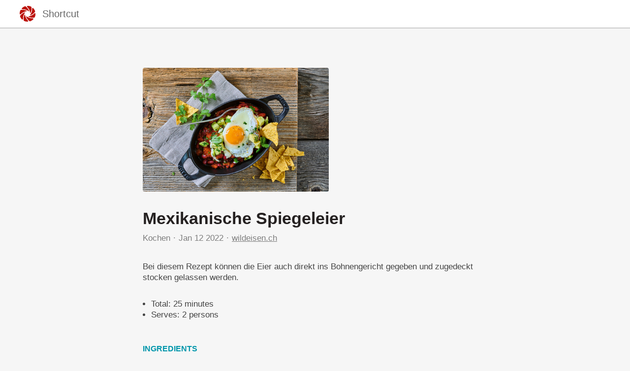

--- FILE ---
content_type: text/html; charset=utf-8
request_url: https://shortcutapp.io/n/MzUyNDRiODRjZTY4NjdmZWU2ZTk0NDUzNmMwNDc1NWZl
body_size: 2937
content:
<!DOCTYPE html><html><head><title>Mexikanische Spiegeleier</title><meta charset="utf-8" /><meta content="IE=edge" http-equiv="X-UA-Compatible" /><meta content="width=device-width,initial-scale=1.0,minimum-scale=1.0,maximum-scale=1.0,user-scalable=no" name="viewport" /><meta content="noarchive" name="robots" /><meta content="no-preview" name="turbolinks-cache-control" /><meta content="Mexikanische Spiegeleier" name="title" /><meta content="Bei diesem Rezept können die Eier auch direkt ins Bohnengericht gegeben und zugedeckt stocken gelassen werden." name="description" /><meta content="https://files.shortcutapp.io/badUFhSoI8KuLDW2kjq58A/zp914qDvzGm_Wbh_P6WlJ2wM3INIwGk-AioWUOo88AU?Expires=1768884930&amp;Signature=HyjCnrH7e29rwgpaaKG1KCKHyeZSc-TKaOdNB9px8hsEA7axt08yOt8BNJOeJan3gTHHOxNRhydm9fu~FWmeryMKT0qO27vl9gV-6WyhZtb3FMRZ-CMyHAItl9McudS4PvKHxICqLe9k8aJQiEk~VFNq9IwGQ3psmeMxSKSQcx2vODLzroTKnFGsK1Oz4wyRKSmI8U-NATJHg~Dp7IZZL7E7~egWX379g32BuTcQ-s2~VDPrEPQBfPqu68Jnj~HmDA5q5B~YYgt1DIIqoqonXARAxLo6blEQs7oelZ4oGDBW1Yg2kdlkh-QDXIag7B4rHbR-XosW70BgO83pLZ8UKg__&amp;Key-Pair-Id=APKAIJ4N3LXGOVJWMSXA" name="og:image" /><meta content="app-id=364110253, app-argument=https://shortcutapp.io/n/MzUyNDRiODRjZTY4NjdmZWU2ZTk0NDUzNmMwNDc1NWZl" name="apple-itunes-app" /><link rel="apple-touch-icon" sizes="180x180" href="/favicons/apple-touch-icon.png?v=pglGYqJ58P">
<link rel="icon" type="image/png" sizes="32x32" href="/favicons/favicon-32x32.png?v=pglGYqJ58P">
<link rel="icon" type="image/png" sizes="16x16" href="/favicons/favicon-16x16.png?v=pglGYqJ58P">
<link rel="manifest" href="/favicons/site.webmanifest?v=pglGYqJ58P">
<link rel="mask-icon" href="/favicons/safari-pinned-tab.svg?v=pglGYqJ58P" color="#ac2a1b">
<link rel="shortcut icon" href="/favicons/favicon.ico?v=pglGYqJ58P">
<meta name="msapplication-TileColor" content="#ac2a1b">
<meta name="msapplication-config" content="/favicons/browserconfig.xml?v=pglGYqJ58P">
<meta name="theme-color" content="#ffffff"><meta name="csrf-param" content="authenticity_token" />
<meta name="csrf-token" content="Zh9PKEnCT94ZVFwjPF7OAr31fe8R172oSo-A2oUzPG3bZz7W4iEpejdyP1SSCoGQIcz6KFtUQ_pXTraoNNEvmQ" /><link rel="stylesheet" media="all" href="/assets/public_content-7cb630ff9b0354328d9b1ced3ec9cfa7313d4f5842ad3c47bf4d98a9f8be3f1b.css" /></head><body class="PublicContent"><script async="" src="https://www.googletagmanager.com/gtag/js?id=UA-35252564-5"></script><script>window.dataLayer = window.dataLayer || [];
function gtag(){dataLayer.push(arguments);}
gtag('js', new Date());
gtag('config', 'UA-35252564-5');</script><header><div class="container"><a href="/" style="line-height:0"><img src="/assets/shortcut-logo-683e1d5d192ba8781bdf32b0950b7d5f167f344a2d4c44d5ac49a37e969bda23.png" /></a><div class="stack"><a href="/"><div class="title">Shortcut</div></a><a href="#banner"><button class="download-button">Download App</button></a></div></div></header><main class="PublicNote" itemscope="" itemtype="http://schema.org/Recipe"><meta content="https://files.shortcutapp.io/badUFhSoI8KuLDW2kjq58A/zp914qDvzGm_Wbh_P6WlJ2wM3INIwGk-AioWUOo88AU?Expires=1768884930&amp;Signature=HyjCnrH7e29rwgpaaKG1KCKHyeZSc-TKaOdNB9px8hsEA7axt08yOt8BNJOeJan3gTHHOxNRhydm9fu~FWmeryMKT0qO27vl9gV-6WyhZtb3FMRZ-CMyHAItl9McudS4PvKHxICqLe9k8aJQiEk~VFNq9IwGQ3psmeMxSKSQcx2vODLzroTKnFGsK1Oz4wyRKSmI8U-NATJHg~Dp7IZZL7E7~egWX379g32BuTcQ-s2~VDPrEPQBfPqu68Jnj~HmDA5q5B~YYgt1DIIqoqonXARAxLo6blEQs7oelZ4oGDBW1Yg2kdlkh-QDXIag7B4rHbR-XosW70BgO83pLZ8UKg__&amp;Key-Pair-Id=APKAIJ4N3LXGOVJWMSXA" itemprop="image" /><div class="PhotoRoll" data-component="PhotoRoll"><div class="roll" data-roll=""><img alt="Mexikanische Spiegeleier" class="with-failnice" data-pop-up="true" src="https://files.shortcutapp.io/badUFhSoI8KuLDW2kjq58A/zp914qDvzGm_Wbh_P6WlJ2wM3INIwGk-AioWUOo88AU?Expires=1768884930&amp;Signature=HyjCnrH7e29rwgpaaKG1KCKHyeZSc-TKaOdNB9px8hsEA7axt08yOt8BNJOeJan3gTHHOxNRhydm9fu~FWmeryMKT0qO27vl9gV-6WyhZtb3FMRZ-CMyHAItl9McudS4PvKHxICqLe9k8aJQiEk~VFNq9IwGQ3psmeMxSKSQcx2vODLzroTKnFGsK1Oz4wyRKSmI8U-NATJHg~Dp7IZZL7E7~egWX379g32BuTcQ-s2~VDPrEPQBfPqu68Jnj~HmDA5q5B~YYgt1DIIqoqonXARAxLo6blEQs7oelZ4oGDBW1Yg2kdlkh-QDXIag7B4rHbR-XosW70BgO83pLZ8UKg__&amp;Key-Pair-Id=APKAIJ4N3LXGOVJWMSXA" /></div><button class="scroll-button left" data-scroll="back"><div class="triangle"></div></button><button class="scroll-button right" data-scroll="forward"><div class="triangle"></div></button></div><section class="description"><h1 class="title" itemprop="name">Mexikanische Spiegeleier</h1><div class="by-line"><div class="name" itemprop="author"><a href="https://shortcutapp.io/c/NTNkMjIzMThkNTBhYTgzY2FjNmU5MDFiYTc4MzQyMGUw">Kochen</a></div><div class="timestamp"><time datetime="2022-01-12T00:31:39Z">Jan 12 2022</time></div><div class="link"><a rel="nofollow" href="https://www.wildeisen.ch/rezepte/mexikanische-spiegeleier-0320">wildeisen.ch</a></div></div><div class="description" itemprop="description">Bei diesem Rezept können die Eier auch direkt ins Bohnengericht gegeben und zugedeckt stocken gelassen werden.<br /></div><div class="extra-details"><ul><li>Total: <time datetime="PT25M" itemprop="cookTime">25 minutes</time></li><meta content="2" itemprop="recipeYield" /><li>Serves: 2 persons</li></ul></div></section><section class="ingredients"><h2>Ingredients</h2><ul class="IngredientList"><li itemprop="recipeIngredient"><div class="quantity">1 mittlere</div><div class="name">Zwiebel</div></li><li itemprop="recipeIngredient"><div class="quantity">2 Esslöffel</div><div class="name">Olivenöl</div></li><li itemprop="recipeIngredient"><div class="quantity"></div><div class="name">0.5 −1 Teelöffel Chilipulver, je nach gewünschter Schärfe</div></li><li itemprop="recipeIngredient"><div class="quantity">1 Dose</div><div class="name">Pelati-Tomaten gehackt (400g)</div></li><li itemprop="recipeIngredient"><div class="quantity">1 Esslöffel</div><div class="name">Tomatenpüree</div></li><li itemprop="recipeIngredient"><div class="quantity">1 dl</div><div class="name">Gemüsebouillon</div></li><li itemprop="recipeIngredient"><div class="quantity"></div><div class="name">1 Dose rote Kidney- oder schwarze Bohnen, abgetropft ca. 240g</div></li><li itemprop="recipeIngredient"><div class="quantity"></div><div class="name">1 Bund glatte Petersilie oder frischer Koriander</div></li><li itemprop="recipeIngredient"><div class="quantity">1</div><div class="name">Avocado reif</div></li><li itemprop="recipeIngredient"><div class="quantity">½ Esslöffel</div><div class="name">Butter</div></li><li itemprop="recipeIngredient"><div class="quantity">2</div><div class="name">Eier</div></li><li itemprop="recipeIngredient"><div class="quantity"></div><div class="name">Salz, schwarzer Pfeffer aus der Mühle</div></li><li itemprop="recipeIngredient"><div class="quantity">2 Esslöffel</div><div class="name">Crème fraîche</div></li></ul></section><section class="instructions"><h2>Instructions</h2><ol><li><div class="details"><h3>Step 1</h3><div class="text" itemprop="recipeInstructions">Die Zwiebel schälen und fein hacken.</div></div></li><li><div class="details"><h3>Step 2</h3><div class="text" itemprop="recipeInstructions">In einer mittleren Pfanne das Olivenöl erhitzen. Die Zwiebel darin glasig dünsten. Das Chilipulver darüber streuen und kurz mitdünsten. Dann die Tomaten, das Tomatenpüree und die Bouillon beifügen, aufkochen und offen etwa 10 Minuten unter häufigem Umrühren dicklich einkochen lassen.</div></div></li><li><div class="details"><h3>Step 3</h3><div class="text" itemprop="recipeInstructions">Inzwischen die Bohnen in ein Sieb abschütten und gründlich mit warmem Wasser abspülen. Die Petersilie oder den Koriander hacken. Die Avocado halbieren, den Stein entfernen, die Hälften sorgfältig aus der Schale lösen und würfeln.</div></div></li><li><div class="details"><h3>Step 4</h3><div class="text" itemprop="recipeInstructions">Die Bohnen zu den eingekochten Tomaten geben und 5 Minuten mitkochen.</div></div></li><li><div class="details"><h3>Step 5</h3><div class="text" itemprop="recipeInstructions">Gleichzeitig in einer Bratpfanne die Butter erhitzen und die Eier darin zu Spiegeleiern braten.</div></div></li><li><div class="details"><h3>Step 6</h3><div class="text" itemprop="recipeInstructions">Die Bohnen mit Salz, Pfeffer und Chilipulver abschmecken. In vorgewärmten tiefen Tellern anrichten. Die Avocadowürfel, die Crème fraîche sowie die Petersilie darüber verteilen und das Ganze mit je 1 Spiegelei krönen.</div></div></li></ol></section><section class="profile"></section></main><script src="/assets/public_note-c73a202325926da40a42bcffe3c833211e3217eef909981d1e083952916f1029.js"></script><footer id="banner"><div class="cta">Download Shortcut</div><div class="badges"><a href="https://apps.apple.com/app/apple-store/id364110253"><img src="/assets/app_store_buttons/apple/en-8db899f713fdb059d268a83321cb5ccc8b8b03cf21f6e8e4fbc6e7d16e032b7d.svg" /></a></div></footer><script defer src="https://static.cloudflareinsights.com/beacon.min.js/vcd15cbe7772f49c399c6a5babf22c1241717689176015" integrity="sha512-ZpsOmlRQV6y907TI0dKBHq9Md29nnaEIPlkf84rnaERnq6zvWvPUqr2ft8M1aS28oN72PdrCzSjY4U6VaAw1EQ==" data-cf-beacon='{"version":"2024.11.0","token":"d655d26838424af1b102e78cd613354f","r":1,"server_timing":{"name":{"cfCacheStatus":true,"cfEdge":true,"cfExtPri":true,"cfL4":true,"cfOrigin":true,"cfSpeedBrain":true},"location_startswith":null}}' crossorigin="anonymous"></script>
</body></html>